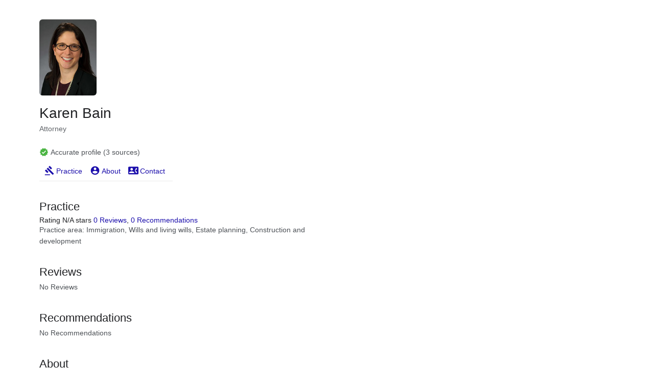

--- FILE ---
content_type: text/html; charset=utf-8
request_url: https://www.wikipropedia.com/law/karen-bain-lawyer-2120.html
body_size: 4983
content:

            <!DOCTYPE html>
            <html lang="en">
                <head>

                    <!-- Google Tag Manager -->
                    <script>(function(w,d,s,l,i){w[l]=w[l]||[];w[l].push({'gtm.start':
                    new Date().getTime(),event:'gtm.js'});var f=d.getElementsByTagName(s)[0],
                    j=d.createElement(s),dl=l!='dataLayer'?'&l='+l:'';j.async=true;j.src=
                    'https://www.googletagmanager.com/gtm.js?id='+i+dl;f.parentNode.insertBefore(j,f);
                    })(window,document,'script','dataLayer','GTM-M9JPGZJ');</script>
                    <!-- End Google Tag Manager -->

                    <meta charset="UTF-8" />
                    <meta name="ROBOTS" content="INDEX,FOLLOW">
                    <meta name="viewport" content="width=device-width, initial-scale=1.0" />
                    <meta name="description" content="Real reviews and direct contact for Karen Bain, Attorney " />
                    <title>Karen Bain Reviews & Contacts, Attorney</title>
                </head>
                <body>

                    <!-- Google Tag Manager (noscript) -->
                    <noscript><iframe src="https://www.googletagmanager.com/ns.html?id=GTM-M9JPGZJ"
                    height="0" width="0" style="display:none;visibility:hidden"></iframe></noscript>
                    <!-- End Google Tag Manager (noscript) -->

                
        <div class="c profile attorney" itemscope itemtype="https://schema.org/LegalService">
    
        <img 
            src="/cdn/img/112x149/lawyer_karen_bain_3564069_1522963766.jpg"
            alt="Karen Bain""
        />
        
        <h1>Karen Bain</h1>
        <strong>Attorney</strong>
        <p><span role="img" aria-label="Good">✅</span> Accurate profile (3 sources)</p>

        <ul class="c menu">
            <li class="practice"><a href="#Practice">Practice</a></li>
            <li class="about"><a href="#About">About</a></li>
            <li class="contact"><a href="#Contact">Contact</a></li>
        </ul>

        <div class="c practice" id="Practice">
        
            <h2>Practice</h2>

            Rating N/A stars <a href="#Reviews">0 Reviews</a>, <a href="#Recommendations">0 Recommendations</a>

            <p>Practice area: Immigration, Wills and living wills, Estate planning, Construction and development</p>
        </div>

        <div class="c reviews" id="Reviews">

            <h2>Reviews</h2>
                
            <ul>
                <p>No Reviews</p>
            </ul>

        </div>

        <div class="c recommendations" id="Recommendations">

            <h2>Recommendations</h2>
            
            <ul>
                <p>No Recommendations</p>
            </ul>
            
        </div>

        <div class="c about" id="About">

            <h2>About</h2>

            <p>Karen Bain Law represents clients in both transactional and litigation work. Whether you need a contract reviewed or a deposition taken, Karen can assist. From construction law to estate planning, Karen has a wide variety of experience.<br/>Karen has worked in two large law firms prior to opening Karen Bain Law, so she has the experience to handle disputes that range in value from the billions to the thousands. She now brings that big firm expertise small scale, providing exceptional legal value to her clients.<br/>Karen also serves her community as a co-chair on the board of the Georiga Asylum and Immigration Network. She is also a member of the Atlanta Bar Association and the Georgia Association of Women Lawyers.</p>

        </div>

        <div class="c contact" id="Contact">

        <h2>Contact</h2>

    <p class="contact" name="Address">Address: 4200 Northside ParkwayBuilding One Suite 200, Atlanta, GA, USA</p><p class="logo linkedin">LinkedIn: <a href=https://www.linkedin.com/in/karen-bain-7bb6219/>https://www.linkedin.com/in/karen-bain-7bb6219/</a></p><p class="logo avvo">Avvo: <a href=https://www.avvo.com/attorneys/30327-ga-karen-bain-3564069.html>https://www.avvo.com/attorneys/30327-ga-karen-bain-3564069.html</a></p><p class="logo fb">Facebook: <a href=https://www.facebook.com/kbainlaw/>https://www.facebook.com/kbainlaw/</a></p>
        </div> 

    <div class="c related"><h2>Similar lawyers</h2><div class="profile"><img src=/cdn/img/112x149/lawyer_karen_weinstock_962990_1522963945_thumbnail.jpg /><p><a href="https://www.wikipropedia.com/law/karen-weinstock-lawyer-85.html">Karen Weinstock, Top Immigration Attorney Helping Companies Secure Their Global Talent by Obtaining Work Visas and Green Cards to the USA</a><span>A Georgia Leader in Immigration Law<br/>Karen Weinstock is the managing attorney of Weinstock Immigr...</span></p></div><div class="profile"><img src=/cdn/img/112x149/lawyer_karen_cobb_34293_1529445216_thumbnail.jpg /><p><a href="https://www.wikipropedia.com/law/karen-cobb-lawyer-1980.html">Karen Cobb, Of Counsel  at Frey Buck, P.S.</a><span>I am of counsel at the law firm of Frey Buck, P.S.  I have a widely varied general litigation practi...</span></p></div><div class="profile"><img src=/cdn/img/112x149/lawyer_karen_kruse_19154_1522963897_thumbnail.jpg /><p><a href="https://www.wikipropedia.com/law/karen-kruse-lawyer-2005.html">Karen Kruse, Owner at Karen Kruse Law, PLLC</a><span>Karen is inspired by, and passionate about, the workplaces on which so many of us depend for our dai...</span></p></div><div class="profile"><img src=/cdn/img/112x149/lawyer_michelle_moore_1125224_1522955883_thumbnail.jpg /><p><a href="https://www.wikipropedia.com/law/michelle-moore-lawyer-227.html">Michelle Moore, Owner, The Law Office of Michelle L. Moore; The Moore Norton Law Group, Ltd.</a><span>As an Assistant State's Attorney, I handled thousands of cases, from petty traffic offenses to the m...</span></p></div><div class="profile"><img src=/cdn/img/112x149/lawyer_lisa_hoppes_54313_1532642357_thumbnail.jpg /><p><a href="https://www.wikipropedia.com/law/lisa-hoppes-lawyer-1836.html">Lisa Hoppes, Board Certified Family Law Attorney, Hoppes & Cutrer, LLC</a><span>Lisa is Board Certified in Family Law by the Texas Board of Legal Specialization and has practiced F...</span></p></div><div class="profile"><img src=/cdn/img/112x149/lawyer_karen_keaton_1262351_1522963842_thumbnail.jpg /><p><a href="https://www.wikipropedia.com/law/karen-keaton-lawyer-573.html">Karen Keaton, Attorney, Gulf Beaches Law, P.A.</a><span></span></p></div><div class="profile"><img src=/cdn/img/112x149/lawyer_karen_santric_3599923_1522964069_thumbnail.jpg /><p><a href="https://www.wikipropedia.com/law/karen-mccarthy-lawyer-2286.html">Karen McCarthy, Founder of Elevation Law LLC</a><span>Karen McCarthy is the founder of Elevation Law, LLC. Karen has extensive experience in all areas of ...</span></p></div><div class="profile"><img src=/cdn/img/112x149/lawyer_karen_beverly_1032647_1522957288_thumbnail.jpg /><p><a href="https://www.wikipropedia.com/law/karen-beverly-bernotas--lawyer-176.html">Karen Beverly (Bernotas), Attorney at KEOUGH & MOODY, P.C.</a><span>My practice focuses on the representation of privately-held businesses, condominium and homeowners’ ...</span></p></div><div class="profile"><img src=/cdn/img/112x149/lawyer_theresa_capistrant_1644483_1522963717_thumbnail.jpg /><p><a href="https://www.wikipropedia.com/law/traci-theresa-capistrant-lawyer-1097.html">Traci (Theresa) Capistrant, Attorney at Law and Owner at Capistrant Law, P.A.</a><span>Life transitions surrounding parenthood, divorce, or remarriage can be traumatic. When possible, the...</span></p></div><div class="profile"><img src=/cdn/img/112x149/lawyer_philip_pistorio_4964342_1522964186_thumbnail.jpg /><p><a href="https://www.wikipropedia.com/law/the-pistorio-law-firm-p-a--lawyer-5184.html">The Pistorio Law Firm, P.A., Lawyer at The Pistorio Law Firm, P.A.</a><span>Our Vision is to provide our clients with skilled legal advice in a timely and efficient manner. We ...</span></p></div><div class="profile"><img src=/cdn/img/112x149/lawyer_lara_yeretsian_63889_1522964098_thumbnail.jpg /><p><a href="https://www.wikipropedia.com/law/lara-yeretsian-lawyer-1920.html">Lara Yeretsian, Criminal Defense Attorney and Owner at Yeretsian Law</a><span>At Yeretsian Law, we are dedicated to you. We have an unwavering commitment to give personalized att...</span></p></div><div class="profile"><img src=/cdn/img/112x149/lawyer_karen_ibarrondo_4226036_1522961238_thumbnail.jpg /><p><a href="https://www.wikipropedia.com/law/karen-rodriguez-ibarrondo-lawyer-2804.html">Karen Rodriguez Ibarrondo, Attorney at The Law Office of Karen Rodriguez, P.A.</a><span>As a former prosecutor, I understand the complexities of working a case inside and outside a courtro...</span></p></div><div class="profile"><img src=/cdn/img/112x149/lawyer_andrea_kolski_65160_1543339083_thumbnail.jpg /><p><a href="https://www.wikipropedia.com/law/andrea-kolski-lawyer-1870.html">Andrea Kolski, Criminal Defense Attorney</a><span>Attorney Andrea Kolski graduated from The University of Texas Law School in 2000, where she immediat...</span></p></div><div class="profile"><img src=/cdn/img/112x149/lawyer_andrea_sipes_4100592_1522957195_thumbnail.jpg /><p><a href="https://www.wikipropedia.com/law/andrea-sipes-lawyer-2542.html">Andrea Sipes, Hardee, Martin, Donahoe, Owens & Wright, PA</a><span>Andrea Sipes is a native of Middleton, Hardeman County, Tennessee. She graduated from Middleton High...</span></p></div><div class="profile"><img src=/cdn/img/112x149/lawyer_karen_porter_1129709_1522964065_thumbnail.jpg /><p><a href="https://www.wikipropedia.com/law/karen-porter-lawyer-284.html">Karen Porter, Counsel at Grant Law LLC</a><span>BIOGRAPHY  OF KAREN  J.  PORTER<br/>Karen J. Porter is the principal attorney of the Porter Law Netw...</span></p></div><div class="profile"><img src=/cdn/img/112x149/lawyer_justin_lowenthal_3343112_1522963786_thumbnail.jpg /><p><a href="https://www.wikipropedia.com/law/justin-lowenthal-lawyer-2374.html">Justin Lowenthal, AV-Rated Business + Real Estate Attorney</a><span>Justin is a problem-solver with a creative approach to complex deal-making and high-pressure dispute...</span></p></div><div class="profile"><img src=/cdn/img/112x149/lawyer_susan_lonergan_1054568_1522964038_thumbnail.jpg /><p><a href="https://www.wikipropedia.com/law/susan-lonergan-lawyer-173.html">Susan Lonergan, Owner at Lonergan Law Ltd</a><span>I became a lawyer and a mediator because I am good at advocating for clients and helping people reso...</span></p></div><div class="profile"><img src=/cdn/img/112x149/lawyer_cynthia_spence_1663110_1527258299_thumbnail.jpg /><p><a href="https://www.wikipropedia.com/law/cindi-matt-spence-lawyer-1083.html">Cindi (Matt) Spence, Attorney helping families, elderly & disabled with Minnesota Guardianships & Conservatorships | Spence Legal Services</a><span>When people are not able to make their own good, responsible medical, personal and financial decisio...</span></p></div><div class="profile"><img src=/cdn/img/112x149/lawyer_shane_gannon_4505762_1522963491_thumbnail.jpg /><p><a href="https://www.wikipropedia.com/law/shane-gannon-lawyer-3421.html">Shane Gannon, Attorney at Watson Mundorff & Sepic, LLP</a><span>Shane Gannon is a lifelong resident of Fayette County and attended high school at Connellsville Area...</span></p></div></div>

                <p>© 2021-2022 CrabPulsar LLC. All rights reserved. <a href="https://forms.gle/kJXNiBUGzUnzoC7c9">Contact us</a></p>

                </div>

                    <style>
                    @import url("//fonts.cdnfonts.com/css/google-sans");
@import url("//fonts.googleapis.com/icon?family=Material+Icons");

* {
  margin: 0;
  padding: 0;
  box-sizing: border-box;
  list-style-type: none;
}

body {
  background: #fff;
  font-family: Arial, Helvetica, sans-serif;
  padding: 6vw;
  padding-bottom: 0;
  padding-top: min(3vw, 45px);
  font-size: 14px;
  color: #202124;
  overflow-x: hidden;
}

h1 {
  font-size: 28px;
  font-weight: 400;
  margin-top: 10px;
  line-height: 1.58;
  font-family: "Product Sans", Arial, Helvetica, sans-serif;
}

strong {
  color: #5f6368;
  font-family: Arial, Helvetica, sans-serif;
  font-weight: 400;
  display: block;
  margin-bottom: 20px;
}

p span:first-child {
  font-size: 0;
}

p span:first-child:after {
  content: "\ef76";
  font-size: 18px;
  font-family: "Material Icons";
  color: #4bb543;
  position: relative;
  top: 4px;
}

img {
  border-radius: 6px;
}

a {
  color: #1a0dab;
  text-decoration: none;
  font-family: Arial, Helvetica, sans-serif;
}

a:hover {
  text-decoration: underline;
}

p {
  line-height: 1.58;
  font-family: Arial, Helvetica, sans-serif;
  color: #4d5156;
}

ul.menu {
  margin-top: 15px;
  margin-bottom: 20px;
  display: flex;
  gap: 15px;
  padding-bottom: 6px;
  border-bottom: 1px solid #eaeaea;
  width: fit-content;
  font-size: 14px;
}

ul.menu li {
  cursor: pointer;
}

ul.menu li a {
  font-size: 14px;
  line-height: 18px;
  text-decoration: none;
  position: relative;
  top: -4px;
  margin-left: 3px;
  margin-right: 15px;
}

ul.menu li:nth-child(1)::before {
  content: "\e90e";
  font-size: 20px;
  font-family: "Material Icons";
  color: #1a0dab;
  margin-left: 10px;
}

ul.menu li:nth-child(2)::before {
  content: "\e853";
  font-size: 20px;
  font-family: "Material Icons";
  color: #1a0dab;
}

ul.menu li:nth-child(3)::before {
  content: "\e0cf";
  font-size: 20px;
  font-family: "Material Icons";
  color: #1a0dab;
}

body > div:nth-child(2) div h2 {
  margin-top: 35px;
  margin-bottom: 5px;
  font-size: 22px;
  font-family: Arial, Helvetica, sans-serif;
  font-weight: 400;
  width: max-content;
}

body > div:nth-child(2) div h2:after {
  content: "";
  display: inline-block;
  position: relative;
  top: 3px;
  left: 7px;
  width: 22px;
  height: 22px;
  background-size: 22px 22px;
  background-repeat: no-repeat;
}

div.reviews li,
div.recommendations li {
  margin-top: 10px;
  border-bottom: 1px solid #eaeaea;
  padding-bottom: 12px;
  font-weight: 600;
  color: #000;
}

div.reviews li a[href="#Contact"] {
  font-size: 0;
}

div.reviews li a[href="#Contact"]::before {
  content: "";
  display: inline-block;
  width: 50px;
  height: 12px;
  background-size: contain;
  background-repeat: no-repeat;
  background-image: url("/cdn/icon/avvo.png");
}

div.recommendations li a[href="#Contact"] {
  font-size: 0;
}

div.recommendations li a[href="#Contact"]::before {
  content: "";
  display: inline-block;
  position: relative;
  top: 7px;
  width: 60px;
  height: 20px;
  background-size: contain;
  background-repeat: no-repeat;
  background-image: url("/cdn/icon/linkedin.png");
}

div.reviews li:last-child,
div.recommendations li:last-child {
  border-bottom: none;
}

div.reviews li span[aria-label="1 star"],
div.recommendations li span[aria-label="1 star"] {
  font-size: 0;
  display: inline-block;
  margin-right: 5px;
  height: 15px;
  width: 15px;
  background-image: url("data:image/svg+xml,<svg xmlns='http://www.w3.org/2000/svg' viewBox='0 0 23.44 19'><polygon fill='%23fdd663' points='10,15.27 16.18,19 14.54,11.97 20,7.24 12.81,6.63 10,0 7.19,6.63 0,7.24 5.46,11.97 3.82,19'/></svg>");
  background-repeat: repeat-x;
  background-size: 15px 15px;
  position: relative;
  top: -13px;
}

div.reviews li span[aria-label="1 stars"],
div.recommendations li span[aria-label="1 stars"] {
  font-size: 0;
  display: inline-block;
  margin-right: 5px;
  height: 15px;
  width: 15px;
  background-image: url("data:image/svg+xml,<svg xmlns='http://www.w3.org/2000/svg' viewBox='0 0 23.44 19'><polygon fill='%23fdd663' points='10,15.27 16.18,19 14.54,11.97 20,7.24 12.81,6.63 10,0 7.19,6.63 0,7.24 5.46,11.97 3.82,19'/></svg>");
  background-repeat: repeat-x;
  background-size: 15px 15px;
  position: relative;
  top: -13px;
}

div.reviews li span[aria-label="2 stars"],
div.recommendations li span[aria-label="2 stars"] {
  font-size: 0;
  display: inline-block;
  margin-right: 5px;
  height: 15px;
  width: 30px;
  background-image: url("data:image/svg+xml,<svg xmlns='http://www.w3.org/2000/svg' viewBox='0 0 23.44 19'><polygon fill='%23fdd663' points='10,15.27 16.18,19 14.54,11.97 20,7.24 12.81,6.63 10,0 7.19,6.63 0,7.24 5.46,11.97 3.82,19'/></svg>");
  background-repeat: repeat-x;
  background-size: 15px 15px;
  position: relative;
  top: -13px;
}

div.reviews li span[aria-label="3 stars"],
div.recommendations li span[aria-label="3 stars"] {
  font-size: 0;
  display: inline-block;
  margin-right: 5px;
  height: 15px;
  width: 45px;
  background-image: url("data:image/svg+xml,<svg xmlns='http://www.w3.org/2000/svg' viewBox='0 0 23.44 19'><polygon fill='%23fdd663' points='10,15.27 16.18,19 14.54,11.97 20,7.24 12.81,6.63 10,0 7.19,6.63 0,7.24 5.46,11.97 3.82,19'/></svg>");
  background-repeat: repeat-x;
  background-size: 15px 15px;
  position: relative;
  top: -13px;
}

div.reviews li span[aria-label="4 stars"],
div.recommendations li span[aria-label="4 stars"] {
  font-size: 0;
  display: inline-block;
  margin-right: 5px;
  height: 15px;
  width: 60px;
  background-image: url("data:image/svg+xml,<svg xmlns='http://www.w3.org/2000/svg' viewBox='0 0 23.44 19'><polygon fill='%23fdd663' points='10,15.27 16.18,19 14.54,11.97 20,7.24 12.81,6.63 10,0 7.19,6.63 0,7.24 5.46,11.97 3.82,19'/></svg>");
  background-repeat: repeat-x;
  background-size: 15px 15px;
  position: relative;
  top: -13px;
}

div.reviews li span[aria-label="5 stars"],
div.recommendations li span[aria-label="5 stars"] {
  font-size: 0;
  display: inline-block;
  margin-right: 5px;
  height: 15px;
  width: 75px;
  background-image: url("data:image/svg+xml,<svg xmlns='http://www.w3.org/2000/svg' viewBox='0 0 23.44 19'><polygon fill='%23fdd663' points='10,15.27 16.18,19 14.54,11.97 20,7.24 12.81,6.63 10,0 7.19,6.63 0,7.24 5.46,11.97 3.82,19'/></svg>");
  background-repeat: repeat-x;
  background-size: 15px 15px;
  position: relative;
  top: -13px;
}

div.reviews li p,
div.recommendations li p {
  font-size: 13px;
  font-weight: 400;
  margin-top: 0;
}

div.related div.profile {
  margin: 15px 0;
  padding: 0 5px;
  padding-bottom: 7px;
  border-bottom: 1px solid #eaeaea;
  display: flex;
}

div.related div.profile {
  display: flex;
  gap: 10px;
}

div.related div.profile img {
  min-width: 50px;
  max-width: 50px;
  min-height: 67px;
  max-height: 67px;
}

div.related div.profile div a {
  font-size: 16px;
  overflow: hidden;
  text-overflow: ellipsis;
  display: -webkit-box;
  -webkit-line-clamp: 3;
  line-clamp: 3;
  -webkit-box-orient: vertical;
}

iframe.map-frame {
  margin: 10px 0;
  border: none;
  width: min(100%, 620px);
  height: 400px;
  display: block;
  margin-bottom: 35px;
}

p.linkedin,
p.fb,
p.avvo {
  font-size: 0;
}

p.linkedin a,
p.fb a,
p.avvo a {
  font-size: 14px;
  position: relative;
  top: -3px;
}

p.linkedin {
  margin-top: 35px;
}

p.linkedin::before {
  content: "";
  display: inline-block;
  width: 85px;
  height: 18px;
  background-size: contain;
  background-repeat: no-repeat;
  background-image: url("/cdn/icon/linkedin.png");
}

p.avvo::before {
  content: "";
  display: inline-block;
  width: 85px;
  height: 18px;
  background-size: contain;
  background-repeat: no-repeat;
  background-image: url("/cdn/icon/avvo.png");
}

p.fb::before {
  content: "";
  display: inline-block;
  width: 85px;
  height: 18px;
  position: relative;
  top: 2px;
  background-size: contain;
  background-repeat: no-repeat;
  background-image: url("/cdn/icon/facebook.png");
}

body > div:nth-child(2) {
  max-width: 60vw;
  padding-right: 4vw;
}

@media (max-width: 980px) {
  body > div:nth-child(2) {
    width: 88vw;
    padding-right: 0;
    max-width: 88vw;
  }
}

p.footer {
  width: 100vw;
  margin-left: -6vw;
  background-color: #808080;
  padding: 40px 6vw;
  background: #f2f2f2;
  color: #4d5156;
  font-weight: 400;
}

p.footer a {
  text-decoration: none;
  font-weight: 400;
}

.profile .related p span {
  display: block;
}
                    </style>
                    <script>
                    addEventListener('load', function(){

    var scrolled = false;
    addEventListener('scroll', function(){
      if(scrolled) return;
      scrolled = true;
      const addressDiv = document.querySelector('[name="Address"]');
      let address = document.querySelector('[name="Address"]').innerText;
      address = address.replaceAll('Address', '');
      address = address.replace(':', '').trim();
  
      let iframe = document.createElement("iframe");
      iframe.classList.add('map-frame');
      iframe.src = `//maps.google.com/maps?q=${encodeURIComponent(address)}&t=&z=13&ie=UTF8&iwloc=&output=embed`;
      addressDiv.appendChild(iframe);
  
      let allPs = document.getElementsByTagName('p');
      let footer = allPs[allPs.length - 1];
      footer.classList.add('footer');
    });
  
  });
                    </script>

                        
<iframe id="iframe_280" src="//a.impactradius-go.com/gen-ad-code/6218748/1122025/9320/" scrolling="yes" frameborder="0" marginheight="0" marginwidth="0"></iframe>

      <div class="ja-gadget-virtual-assistant-subtle cleanslate" style="">
<script type="text/javascript">
(function(){
var div = document.querySelector("div[class^='ja-gadget-virtual-assistant-subtle cleanslate']");
var link = document.createElement("link");
link.rel = "stylesheet";
link.href= "https://components.justanswer.com/css/ja-gadget-virtual-assistant-subtle";
div.appendChild(link);
var script = document.createElement("script");
script.src = "https://components.justanswer.com/js/ja-gadget-virtual-assistant-config,ja-gadget-virtual-assistant-subtle";
script.onload = function() { 
(function(){
require("ja-gadget-virtual-assistant-subtle")(
(function() { var scripts = document.querySelectorAll('script[src="https://components.justanswer.com/js/ja-gadget-virtual-assistant-config,ja-gadget-virtual-assistant-subtle"]'); return scripts[scripts.length - 1].parentNode })(),
require("ja-gadget-virtual-assistant-config")({"partner":"US","affiliateId":"impact|6218748|{iradname}","profile":"legal","settings":"default","size":"default","showCopyright":false,"trackingPixels":{"transition":"https://justanswer.sjv.io/c/6218748/1122025/9320"}
})
).initialize();
})();
};
div.appendChild(script);
})();
</script>
<noscript>
<a href="https://justanswer.9pctbx.net/c/6218748/1122025/9320?u=https%3A%2F%2Fwww.justanswer.com%2Fsip%2Flegal" rel="sponsored">Ask a question, get an answer ASAP!</a>
</noscript>
</div><img height="0" width="0" src="https://imp.pxf.io/i/6218748/1122025/9320" style="position:absolute;visibility:hidden;" border="0" />


      <div class="ja-gadget-virtual-assistant-inline cleanslate" style="width:300px;height:267px;">
<script type="text/javascript">
(function(){
var div = document.querySelector("div[class^='ja-gadget-virtual-assistant-inline cleanslate']");
var link = document.createElement("link");
link.rel = "stylesheet";
link.href= "https://components.justanswer.com/css/ja-gadget-virtual-assistant-inline";
div.appendChild(link);
var script = document.createElement("script");
script.src = "https://components.justanswer.com/js/ja-gadget-virtual-assistant-config,ja-gadget-virtual-assistant-inline";
script.onload = function() { 
(function(){
require("ja-gadget-virtual-assistant-inline")(
(function() { var scripts = document.querySelectorAll('script[src="https://components.justanswer.com/js/ja-gadget-virtual-assistant-config,ja-gadget-virtual-assistant-inline"]'); return scripts[scripts.length - 1].parentNode })(),
require("ja-gadget-virtual-assistant-config")({"partner":"US","affiliateId":"impact|6218748|{iradname}","profile":"legal","settings":"default","size":"default","showCopyright":false,"trackingPixels":{"transition":"https://justanswer.sjv.io/c/6218748/1122025/9320"}
})
).initialize();
})();
};
div.appendChild(script);
})();
</script>
<noscript>
<a href="https://justanswer.9pctbx.net/c/6218748/1122025/9320?u=https%3A%2F%2Fwww.justanswer.com%2Fsip%2Flegal" rel="sponsored">Ask a question, get an answer ASAP!</a>
</noscript>
</div><img height="0" width="0" src="https://imp.pxf.io/i/6218748/1122025/9320" style="position:absolute;visibility:hidden;" border="0" />


                    <style>
                    body {
                        display: flex;
                    }

                    @media (max-width: 980px) {
                    .ja-gadget-virtual-assistant-inline.cleanslate{
                        display: none;
                    }
                    }
                    </style>


                </body>
            </html>
        

